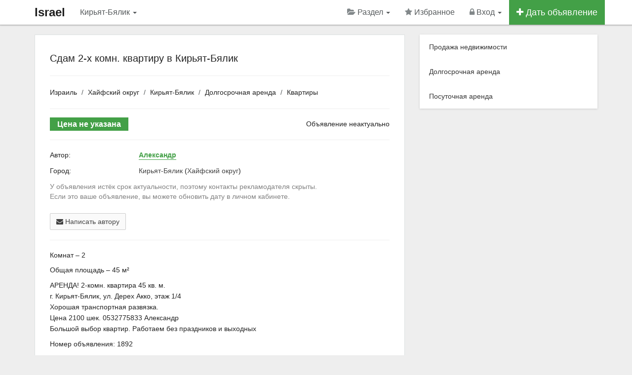

--- FILE ---
content_type: text/html; charset=utf-8
request_url: https://israel.apartogram.com/kiryat-bialik/sdam-2-h-komn-kvartiru-v-kiryat-byalik-1892
body_size: 6298
content:
<!DOCTYPE html>
<html lang="ru">
<head>
    <meta charset="utf-8">
    <meta http-equiv="X-UA-Compatible" content="IE=edge">
    <meta name="viewport" content="width=device-width, initial-scale=1.0">
	<title>Сдам 2-х комн. квартиру в Кирьят-Бялик - Долгосрочная аренда квартир Кирьят-Бялик</title>
	<meta name="keywords" content="Сдам 2-х комн. квартиру в Кирьят-Бялик, Кирьят-Бялик" />
	<meta name="description" content="АРЕНДА! 2-комн. квартира 45 кв. м.  г. Кирьят-Бялик, ул. Дерех Акко, этаж 1/4 Хорошая транспортная развязка.  Цена 21 - Номер объявления: 1892" />

	<!-- Disable tap highlight on IE -->
    <meta name="msapplication-tap-highlight" content="no">

	<!-- Web Application Manifest -->
	<link rel="manifest" href="/manifest.json">

	<!-- Add to homescreen for Chrome on Android -->
	<meta name="mobile-web-app-capable" content="yes">
	<meta name="application-name" content="Недвижимость">
    <link rel="icon" sizes="192x192" href="/content/themes/default/images/icons/chrome-touch-icon-192x192.png">

	<!-- Add to homescreen for Safari on iOS -->
	<meta name="apple-mobile-web-app-capable" content="yes">
    <meta name="apple-mobile-web-app-status-bar-style" content="black">
    <meta name="apple-mobile-web-app-title" content="Недвижимость">
    <link rel="apple-touch-icon" href="/content/themes/default/images/icons/apple-touch-icon.png">

	<!-- Tile icon for Win8 (144x144 + tile color) -->
    <meta name="msapplication-TileImage" content="/content/themes/default/images/icons/icon-144x144.png">
    <meta name="msapplication-TileColor" content="#2F3BA2">

    
	<!-- Color the status bar on mobile devices -->
	<meta name="theme-color" content="#ffffff">

	<meta name="yandex-verification" content="aecf57f6839b82c4" />
<meta name='wmail-verification' content='7a9a1ecfc50623bade5917157a979c7d' />
<meta name="mailru-verification" content="ddd3c49b83dff377" />
<meta name="google-site-verification" content="QQyWT1GAyWw9feNhyc80e6sNNgcOeIt4lSdkxwlndOo" /><link rel="canonical" href="https://israel.apartogram.com/kiryat-bialik/sdam-2-h-komn-kvartiru-v-kiryat-byalik-1892" /><meta property="og:title" content="Рекомендую: Сдам 2-х комн. квартиру в Кирьят-Бялик" /><meta property="og:description" content="АРЕНДА! 2-комн. квартира 45 кв. м.  г. Кирьят-Бялик, ул. Дерех Акко, этаж 1/4 Хорошая транспортная развязка.  Цена 21 - Номер объявления: 1892" /><meta property="og:type" content="other" /><meta property="og:image" content="https://israel.apartogram.com/content/themes/default/images/icons/share_logo.png" /><meta property="og:url" content="https://israel.apartogram.com/kiryat-bialik/sdam-2-h-komn-kvartiru-v-kiryat-byalik-1892" />	<link rel="alternate" type="application/rss+xml" href="https://israel.apartogram.com/feed.rss" title="Title" />
	<link rel="shortcut icon" href="/favicon.ico" />
	<link rel="dns-prefetch" href="//ajax.googleapis.com" />

    <!-- CSS -->

    <link href="/content/themes/default/css/app.css" rel="stylesheet">

	
	
	
</head><body>
<!-- HEADER -->
<noscript><div class="alert alert-warning alert-dismissible">
<button type="button" class="close" data-dismiss="alert"><span aria-hidden="true">&times;</span><span class="sr-only">Close</span></button> Для комфортного доступа к этому сайту, в вашем браузере должен быть включен JavaScript</div></noscript>
<div class="navbar navbar-inverse navbar-fixed-top" role="navigation">
  <div class="container">
    <div class="navbar-header">
	  <button type="button" class="navbar-toggle" aria-label="Menu" data-toggle="collapse" data-target=".navbar-collapse">
        <span class="sr-only"></span>
        <span class="icon-bar"></span>
        <span class="icon-bar"></span>
        <span class="icon-bar"></span>
      </button>
	  <a class="navbar-brand hidden-xs" title="На главную страницу" href="https://israel.apartogram.com/">Israel</a>
		<a class="navbar-brand visible-xs" href="/">Israel</a></div>
    <div class="collapse navbar-collapse">
      <ul class="nav navbar-nav">
		<li class="hidden-lg hidden-xs"><a data-toggle="modal" data-target="#myModal" data-container="body" href="#city" >Кирьят-Бялик <b class="caret"></b></a></li>

		<li class="visible-lg visible-xs"><a data-toggle="modal" data-target="#myModal" data-container="body" href="#city" >Кирьят-Бялик <b class="caret"></b></a></li>
      </ul>
	  <ul class="nav navbar-nav navbar-right">

<!-- SELECT CATEGORY -->
<li class="dropdown">
  <a href="#" class="dropdown-toggle" data-toggle="dropdown"><i class="fa fa-folder-open navbar-grey-i"></i> Раздел <b class="caret"></b></a>
  <ul class="dropdown-menu">
	<li><a href="/israel/sale">Продажа недвижимости</a></li><li><a href="/israel/long-term-rentals">Долгосрочная аренда</a></li><li><a href="/israel/daily-rent">Посуточная аренда</a></li>  </ul>
</li>
<!-- / SELECT CATEGORY -->

	<li class="hidden-sm"><a rel="nofollow" href="/favorites"><i id="favorite_star" class="fa fa-star navbar-grey-i"></i> Избранное <span id="favorite_count" class="badge badge-success"></span></a></li>				<li class="dropdown">

					
						<a href="#" class="dropdown-toggle" data-toggle="dropdown"><i class="fa fa-lock navbar-grey-i"></i> Вход <b class="caret"></b></a>

						<ul class="dropdown-menu">
                                <li><a rel="nofollow" href="/login"><i class="fa fa-sign-in"></i> Вход</a></li>
                                <li><a rel="nofollow" href="/register"><i class="fa fa-pencil-square-o"></i> Регистрация</a></li>
                                <li><a rel="nofollow" href="/newpass"><i class="fa fa-frown-o"></i> Забыл пароль</a></li>
                        </ul>

					
                </li>

				
					
				<li class="btn-add-navbar"><a href="/add"><i class="fa fa-plus"></i> Дать объявление</a></li>
            </ul>
        </div>
    </div>
</div>
<!-- / HEADER -->

<!--startcontent-->

<div class="container content"><div class="row">
<div class="col-sm-8 col-md-8"><div class="main-content" itemscope itemtype="http://schema.org/Offer"><h1 itemprop="name">Сдам 2-х комн. квартиру в Кирьят-Бялик</h1><hr><ol class="breadcrumb"><li><a href="https://israel.apartogram.com/">Израиль</a></li><li><a href="/haifa-district">Хайфский округ</a></li><li><a href="/kiryat-bialik">Кирьят-Бялик</a></li><li><a href="/kiryat-bialik/long-term-rentals">Долгосрочная аренда</a></li><li><a href="/kiryat-bialik/apartments-for-rent">Квартиры</a></li></ol><hr><!-- PHOTO --><!-- / PHOTO -->


<!-- ЦЕНА --><div class="row">
		<div class="col-md-5 col-sm-5"><span class="price-message">Цена не указана</span></div>
		<div class="col-md-7 col-sm-7 hidden-xs text-right"> Объявление неактуально</div>
	</div>

<!-- / ЦЕНА -->

<hr><div class="row message-contacts">

	<div class="col-sm-3">Автор:</div><div class="col-sm-9"><a data-toggle="tooltip" data-placement="top" data-original-title="Смотреть профиль" title="" class="link-to-profile " href="/id3069">Александр</a></div><div class="col-sm-12 padding-bot-15"></div><div class="col-sm-3">Город:</div><div class="col-sm-9"><a href="/kiryat-bialik">Кирьят-Бялик</a> (<a href="/haifa-district">Хайфский округ</a>)</div><div class="col-sm-12 padding-bot-15"></div><div class="col-sm-12 padding-bot-15 gray">У объявления истёк срок актуальности, поэтому контакты рекламодателя скрыты. <br>Если это ваше объявление, вы можете обновить дату в личном кабинете.</div><div class="col-sm-12 padding-bot-15"><div id="addanswer"></div></div>
	<div class="col-sm-12">

		<a class="btn btn-default" href="#" onclick="sendFormAddAnswer('','','','1892');return false;"><i class="fa fa-envelope" aria-hidden="true"></i> Написать автору</a>	</div>

	
	<div class="clearfix"></div>

<!-- / Контакты -->
</div>

	<!-- TEXT -->
		<hr><p>Комнат – 2</p><p>Общая площадь – 45 м²</p>		<p class="line-height-22" itemprop="description">АРЕНДА! 2-комн. квартира 45 кв. м. <br />
г. Кирьят-Бялик, ул. Дерех Акко, этаж 1/4<br />
Хорошая транспортная развязка. <br />
Цена 2100 шек. 0532775833 Александр<br />
Большой выбор квартир. Работаем без праздников и выходных</p>
		<p>Номер объявления: 1892</p>
	<!-- / TEXT -->

<!-- TOOLS -->
<hr><div class="row"><div class="col-md-6">

				
		<div class="tool-link"><img class="absmid" src="/content/themes/default/images/note.gif" alt="Избранное" /> <a class="dgray add_note_item" data-id-item="1892" href="#">Добавить в избранное</a></div>

		
		</div><div class="col-md-6">
		<div class="tool-link" id="mail_friends"><img src="/content/themes/default/images/mail_friends.gif" class="absmid" alt="Поделиться объявлением" /> <a class="dgray" href="#" onclick="mail_friends('0','0','270','1892');return false;">Поделиться объявлением</a></div>
		<div class="tool-link" id="addabuse"><img src="/content/themes/default/images/moder_notice.gif" class="absmid" alt="Пожаловаться на объявление" /> <a class="dgray" href="#" onclick="addabuse('0','1892');return false;">Пожаловаться на объявление</a></div>
		</div></div>

<!-- / TOOLS --></div><h3>Другие похожие объявления:</h3><br><div class="row property-box-2 default"><div class="col-md-5"><div class="property-box-img">
<a title="ЗДАМ КВАРТИРУ 2 КОМНАТЫ КЕРИЯТ БЕАЛИК УЛ ГЕЁРА 12" href="/kiryat-bialik/zdam-kvartiru-2-komnaty-keriyat-bealik-ul-geyora-12-3282">
<img src="/thumb/345/230/21-05/kiryat-byalik-zdam-kvartiru-2-komnaty-keriyat-bealik-ul-geyora-12_11319.png" alt="ЗДАМ КВАРТИРУ 2 КОМНАТЫ КЕРИЯТ БЕАЛИК УЛ ГЕЁРА 12" class="thumbnail-2" />
<span class="img-price"><i class="fa fa-ils"></i> 1 600</span>
</a><span class="img-fav">
<button data-id-item="3282" id="fab3282" class="btn btn-success btn-xs add_note"><i class="fa fa-star"></i></button>
</span></div></div><div class="col-md-7"><div class="property-box-title-2">
<h3><a href="/kiryat-bialik/zdam-kvartiru-2-komnaty-keriyat-bealik-ul-geyora-12-3282">ЗДАМ КВАРТИРУ 2 КОМНАТЫ КЕРИЯТ БЕАЛИК УЛ ГЕЁРА 12</a></h3></div><ul><li><i class="fa fa-globe"></i> Кирьят-Бялик</li><li><i class="fa fa-home"></i> Долгосрочная аренда квартир</li></ul><p>ЗДАМ КВАРТИРУ 2 КОМНАТЫ КЕРИЯТ БЕАЛИК УЛ ГЕЁРА 12</p></div></div><div class="row property-box-2 default"><div class="col-md-5"><div class="property-box-img">
<a title="Сдам 2, 3-х комн. квартиру в Кирьят-Бялике" href="/kiryat-bialik/sdam-2-3-h-komn-kvartiru-v-kiryat-byalike-2017">
<img src="/content/themes/apartogram/images/nophoto.png" alt="Сдам 2, 3-х комн. квартиру в Кирьят-Бялике" class="thumbnail-2" />
</a><span class="img-fav">
<button data-id-item="2017" id="fab2017" class="btn btn-success btn-xs add_note"><i class="fa fa-star"></i></button>
</span></div></div><div class="col-md-7"><div class="property-box-title-2">
<h3><a href="/kiryat-bialik/sdam-2-3-h-komn-kvartiru-v-kiryat-byalike-2017">Сдам 2, 3-х комн. квартиру в Кирьят-Бялике</a></h3></div><ul><li><i class="fa fa-globe"></i> Кирьят-Бялик</li><li><i class="fa fa-home"></i> Долгосрочная аренда квартир</li></ul><p>Кирьят Биалик
1. дерех акко 2 комн, этаж 1\4 (45м) цена 2100шек
2. агалиль (биалик даром) 2 комн, этаж 3\4 (40м) цена 1800шек
3. юд ламед перец ...</p></div></div><div class="row property-box-2 default"><div class="col-md-5"><div class="property-box-img">
<a title="Сдам 2, 3-х комн. квартиру в Кирьят-Бялик" href="/kiryat-bialik/sdam-2-3-h-komn-kvartiru-v-kiryat-byalik-2016">
<img src="/content/themes/apartogram/images/nophoto.png" alt="Сдам 2, 3-х комн. квартиру в Кирьят-Бялик" class="thumbnail-2" />
</a><span class="img-fav">
<button data-id-item="2016" id="fab2016" class="btn btn-success btn-xs add_note"><i class="fa fa-star"></i></button>
</span></div></div><div class="col-md-7"><div class="property-box-title-2">
<h3><a href="/kiryat-bialik/sdam-2-3-h-komn-kvartiru-v-kiryat-byalik-2016">Сдам 2, 3-х комн. квартиру в Кирьят-Бялик</a></h3></div><ul><li><i class="fa fa-globe"></i> Кирьят-Бялик</li><li><i class="fa fa-home"></i> Долгосрочная аренда квартир</li></ul><p>Кирьят Биалик
1. дерех акко 2 комн, этаж 1\4 (45м) цена 2100шек
2. агалиль (биалик даром) 2 комн, этаж 3\4 (40м) цена 1800шек
3. юд ламед перец ...</p></div></div><div class="row property-box-2 default"><div class="col-md-5"><div class="property-box-img">
<a title="Сдам 3-х комн. квартиру в Кирьят-Бялик" href="/kiryat-bialik/sdam-3-h-komn-kvartiru-v-kiryat-byalik-1897">
<img src="/content/themes/apartogram/images/nophoto.png" alt="Сдам 3-х комн. квартиру в Кирьят-Бялик" class="thumbnail-2" />
</a><span class="img-fav">
<button data-id-item="1897" id="fab1897" class="btn btn-success btn-xs add_note"><i class="fa fa-star"></i></button>
</span></div></div><div class="col-md-7"><div class="property-box-title-2">
<h3><a href="/kiryat-bialik/sdam-3-h-komn-kvartiru-v-kiryat-byalik-1897">Сдам 3-х комн. квартиру в Кирьят-Бялик</a></h3></div><ul><li><i class="fa fa-globe"></i> Кирьят-Бялик</li><li><i class="fa fa-home"></i> Долгосрочная аренда квартир</li></ul><p>АРЕНДА! 3-комн. квартира 70 кв. м. 
г. Кирьят-Бялик, Цур Шалом ул. Юд Ламед Перец, этаж 4/4
Хорошая транспортная развязка. 
Цена 1800 шек. 05327...</p></div></div><div class="row property-box-2 default"><div class="col-md-5"><div class="property-box-img">
<a title="Сдам 3-х комн. квартиру в Кирьят-Бялик" href="/kiryat-bialik/sdam-3-h-komn-kvartiru-v-kiryat-byalik-1896">
<img src="/content/themes/apartogram/images/nophoto.png" alt="Сдам 3-х комн. квартиру в Кирьят-Бялик" class="thumbnail-2" />
</a><span class="img-fav">
<button data-id-item="1896" id="fab1896" class="btn btn-success btn-xs add_note"><i class="fa fa-star"></i></button>
</span></div></div><div class="col-md-7"><div class="property-box-title-2">
<h3><a href="/kiryat-bialik/sdam-3-h-komn-kvartiru-v-kiryat-byalik-1896">Сдам 3-х комн. квартиру в Кирьят-Бялик</a></h3></div><ul><li><i class="fa fa-globe"></i> Кирьят-Бялик</li><li><i class="fa fa-home"></i> Долгосрочная аренда квартир</li></ul><p>АРЕНДА! 3-комн. квартира 70 кв. м. 
г. Кирьят-Бялик, (Цур Шалом) ул. Иуда Бурла, этаж 5/8
Хорошая транспортная развязка. 
Цена 2500 шек. 0532775...</p></div></div><div class="more-related"><div class="row property-box-2 default">
 <button data-related-id = "1778,3282,2017,2016,1897,1896" class="btn btn-lg btn-full btn-info related">Показать ещё <i class="fa fa-caret-down" aria-hidden="true"></i></button>
 </div><br><br></div>
</div>
<div class="sidebar col-sm-4 col-md-4"><div class="cat-menu list-group panel-shadow"><a class="list-group-item" href="/israel/sale">Продажа недвижимости</a><a class="list-group-item" href="/israel/long-term-rentals">Долгосрочная аренда</a><a class="list-group-item" href="/israel/daily-rent">Посуточная аренда</a></div>
</div></div></div>
<!--/endcontent-->

<!-- CATEGORIES -->
<div class="footer-2 hidden-sm hidden-xs">	
  <div class="container">
	<div class="row"><div class="col-md-3 col-sm-3"><ul><li><a href="/israel/sale"><span>Продажа недвижимости</span></a></li><li><a href="/israel/new-buildings">Новостройки</a></li><li><a href="/israel/apartments">Продажа квартир</a></li><li><a href="/israel/houses">Продажа домов</a></li><li><a href="/israel/commercial">Коммерческая недвижимость</a></li></ul></div><div class="col-md-3 col-sm-3"><ul><li><a href="/israel/long-term-rentals"><span>Долгосрочная аренда</span></a></li><li><a href="/israel/apartments-for-rent">Долгосрочная аренда квартир</a></li><li><a href="/israel/rooms-for-rent">Аренда комнат</a></li><li><a href="/israel/houses-for-rent">Аренда домов</a></li><li><a href="/israel/commercial-real-estate">Коммерческая недвижимость</a></li></ul></div><div class="col-md-3 col-sm-3"><ul><li><a href="/israel/daily-rent"><span>Посуточная аренда</span></a></li><li><a href="/israel/daily-rental-rooms">Аренда комнат</a></li><li><a href="/israel/daily-rental-apartments">Квартиры посуточно</a></li><li><a href="/israel/daily-rental-houses">Аренда домов</a></li></ul></div></div>
  </div>
</div>
<!-- / CATEGORIES -->
<div class="footer-1"><div class="container"><div class="row"><div class="col-md-12 col-sm-12"><ul>
				<li><a href="https://israel.apartogram.com/">Недвижимость в Израиле</a> &copy; 2026</li>
				<li><a  href="/regions">Выбрать город</a></li><li><a  href="/add">Подать объявление</a></li><li><a  href="/articles">Статьи</a></li><li><a  href="/p12">Помощь</a></li><li><a  href="/contacts">Контакты</a></li>							  </ul></div></div></div>

	</div><!-- / footer-1 -->

	<button class="material-scrolltop" aria-label="Scroll to Top" type="button"></button>
	<div class="alert_window"></div>

<!-- SELECT REGION --><div class="modal fade" id="myModal" tabindex="-1" role="dialog" aria-labelledby="myModalLabel" aria-hidden="true"><div class="modal-dialog"><div class="modal-content"><div class="modal-header"><button type="button" class="close" data-dismiss="modal" aria-hidden="true">&times;</button><h4 class="modal-title" id="myModalLabel">Выберите регион</h4></div><div class="modal-body"><!-- MODAL CONTENT --><div id="city_change_block" style="display: block;" class="margin-bot-20"><div class="row"><div class="col-xs-12 wrap_bar_city_load"><div class="col-xs-12 bar_city_load" style="display: none;"><div class="progress progress-striped active"><div class="progress-bar progress-bar-success" role="progressbar" aria-valuenow="100" aria-valuemin="0" aria-valuemax="100" style="width: 100%"></div></div></div></div><div id="area_list_city"><!-- DYNAMIC --><div class="clearfix"></div><div class="list_root_city"><div class="row"><div class="col-md-6"><div class="main_root_city"><a href="#" data-root="534">Иерусалимский округ</a></div><div class="main_root_city"><a href="#" data-root="538">Округ Иудея и Самария</a></div><div class="main_root_city"><a href="#" data-root="532">Северный округ</a></div><div class="main_root_city"><a href="#" data-root="537">Тель-Авивский округ</a></div></div><div class="col-md-6"><div class="main_root_city"><a href="#" data-root="533">Хайфский округ</a></div><div class="main_root_city"><a href="#" data-root="535">Центральный округ</a></div><div class="main_root_city"><a href="#" data-root="536">Южный округ</a></div></div></div></div><!-- / DYNAMIC --></div><div class="col-xs-12 margin-top-10"><br></div></div></div><div class="clearfix"></div><!-- / MODAL CONTENT --></div><div class="modal-footer"><button type="button" class="btn btn-default" data-dismiss="modal">Закрыть</button></div></div></div></div><!-- / SELECT REGION -->
		<!-- Yandex.Metrika counter --><script>(function (d, w, c) { (w[c] = w[c] || []).push(function() { try { w.yaCounter47488336 = new Ya.Metrika2({ id:47488336, clickmap:true, trackLinks:true, accurateTrackBounce:true, webvisor:true }); } catch(e) { } }); var n = d.getElementsByTagName("script")[0], s = d.createElement("script"), f = function () { n.parentNode.insertBefore(s, n); }; s.type = "text/javascript"; s.async = true; s.src = "https://mc.yandex.ru/metrika/tag.js"; if (w.opera == "[object Opera]") { d.addEventListener("DOMContentLoaded", f, false); } else { f(); } })(document, window, "yandex_metrika_callbacks2"); </script><noscript><div><img src="https://mc.yandex.ru/watch/47488336" style="position:absolute; left:-9999px;" alt="" /></div></noscript><!-- /Yandex.Metrika counter -->
	
	
	<!--LiveInternet counter--><script>document.write("<a href='http://www.liveinternet.ru/click' rel='nofollow noopener' target=_blank><img style='position:absolute; left:-9999px;'  src='//counter.yadro.ru/hit?t45.4;r" + escape(document.referrer) + ((typeof(screen)=="undefined")?"":";s"+screen.width+"*"+screen.height+"*"+(screen.colorDepth?screen.colorDepth:screen.pixelDepth)) + ";u" + escape(document.URL) + ";" + Math.random() + "' alt='' title='LiveInternet'><\/a>")</script><!--/LiveInternet-->

	<!-- JS -->
		<script>
			var static_path = '/content/themes/default/';
		</script>

        <script src="https://ajax.googleapis.com/ajax/libs/jquery/3.3.1/jquery.min.js"></script>
		<script src="/content/themes/default/js/app.js"></script>

								
			<script>
				var maps_api  = 'AIzaSyA4SdtlHpPPRZuAP7z3w-1mTNwDs7LvMZU';
				$(document).ready(function(){$(".related").click(function(){var a=$(this).data("related-id");return $(this).addClass("disabled").removeClass("related").html('Показать ещё <i class="fa fa-spinner fa-spin" aria-hidden="true"></i>'),$.ajax({type:"POST",url:"/core/ajax/related.php",data:{related_id:a},cache:!1,success:function(a){$(".more-related").html(a)}}),!1})});
			</script>
			<script src="/content/themes/default/js/single.js"></script>
			<script src="https://maps.googleapis.com/maps/api/js?key=AIzaSyA4SdtlHpPPRZuAP7z3w-1mTNwDs7LvMZU"></script>
								
		
	<!--Queries: 7 | 0.0104sec. | 0.583 mb -->

<script>
if ('serviceWorker' in navigator) {
 window.addEventListener('load', function() {
  navigator.serviceWorker.register('/sw.js').then(
    function(registration) {
      // Registration was successful
      console.log('ServiceWorker registration successful with scope: ', registration.scope); },
    function(err) {
      // registration failed :(
      console.log('ServiceWorker registration failed: ', err);
    });
  });
}
</script></body></html>
